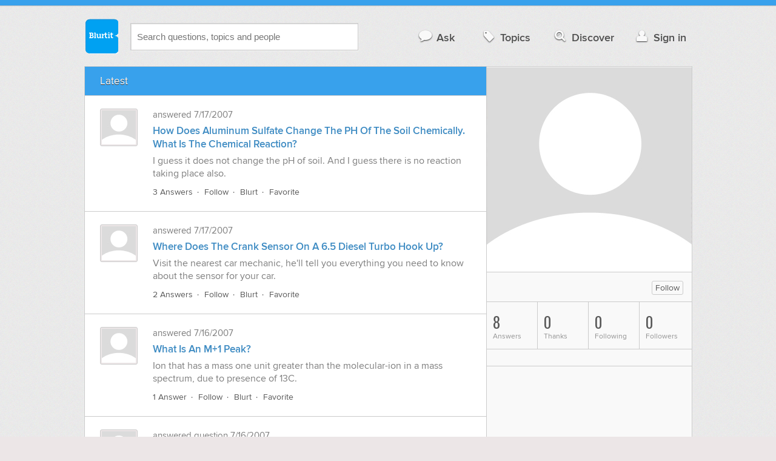

--- FILE ---
content_type: text/html; charset=UTF-8
request_url: https://www.blurtit.com/u/67840/
body_size: 5949
content:
<!DOCTYPE html>
<!--[if lt IE 7]>      <html class="logged-out    lt-ie9 lt-ie8 lt-ie7" > <![endif]-->
<!--[if IE 7]>         <html class="logged-out    lt-ie9 lt-ie8" > <![endif]-->
<!--[if IE 8]>         <html class="logged-out    lt-ie9" > <![endif]-->
<!--[if gt IE 8]><!--> <html class="logged-out   " > <!--<![endif]-->
	<head>
		<meta charset="UTF-8">
		<title> on Blurtit</title>
		<meta name="google-site-verification" content="XJi_ihJwPvmAnMmTbEIGqxw-Udj4zwOlB1aN3URwE_I" />
		<meta http-equiv="Content-Type" content="text/html; charset=utf-8" />
				
		<meta name="viewport" content="width=device-width, initial-scale=1.0, maximum-scale=1.0" />
		<meta content="yes" name="apple-mobile-web-app-capable" />

		<script>if (window.top !== window.self) window.top.location.replace(window.self.location.href);</script>

				<link rel="canonical" href="https://www.blurtit.com/u/67840/" />
		
		<link rel="shortcut icon" href="/favicon.ico" />

		<!--[if lt IE 9]>
		<script src="//html5shiv.googlecode.com/svn/trunk/html5.js"></script>
		<![endif]-->

		<link rel="stylesheet" href="//cf.blurtitcdn.com/css/blurtit-v1.82.css" media="screen" />
		<link rel="stylesheet" href="//cf.blurtitcdn.com/css/responsive-v1.82.css" media="screen and (max-width: 480px)" />

		<!--[if lte IE 8]>
		<link rel="stylesheet" href="//cf.blurtitcdn.com/css/ie/lte8.css" />
		<![endif]-->

		<!--[if lt IE 8]>
		<link rel="stylesheet" href="//cf.blurtitcdn.com/css/ie/lt8.css" />
		<![endif]-->

		<!--[if IE 6]>
		<link rel="stylesheet" href="//cf.blurtitcdn.com/css/ie/ie6.css" />
		<![endif]-->

		<!--[if IE 7]>
		<link rel="stylesheet" href="//cf.blurtitcdn.com/css/ie/font-awesome-ie7.min.css">
		<![endif]-->

		<link href='//fonts.googleapis.com/css?family=Oswald' rel='stylesheet' type='text/css'>

		
	<script type="text/javascript">
  window._taboola = window._taboola || [];
  _taboola.push({article:'auto'});
  !function (e, f, u, i) {
    if (!document.getElementById(i)){
      e.async = 1;
      e.src = u;
      e.id = i;
      f.parentNode.insertBefore(e, f);
    }
  }(document.createElement('script'),
  document.getElementsByTagName('script')[0],
  '//cdn.taboola.com/libtrc/blurtlt/loader.js',
  'tb_loader_script');
  if(window.performance && typeof window.performance.mark == 'function')
    {window.performance.mark('tbl_ic');}
</script>

	<script src='//www.google.com/recaptcha/api.js'></script>

<!-- GPT (New Tims experiments)
<script type='text/javascript'>
  googletag.cmd.push(function() {
    googletag.defineSlot('/1016611/T_Blurtit_Top_Right_300_250', [300, 250], 'div-gpt-ad-1450682766942-0').addService(googletag.pubads());
    googletag.pubads().enableSingleRequest();
    googletag.enableServices();
  });
</script>

<script type='text/javascript'>
  googletag.cmd.push(function() {
    googletag.defineSlot('/1016611/T_Blurtit_Second_Top_Right_300_250', [300, 250], 'div-gpt-ad-1450706941357-0').addService(googletag.pubads());
    googletag.pubads().enableSingleRequest();
    googletag.enableServices();
  });
</script>
-->
        <script async src="https://securepubads.g.doubleclick.net/tag/js/gpt.js"></script>
    <script>
        window.googletag = window.googletag || {cmd: []};
        googletag.cmd.push(function() {
            googletag.defineSlot('/1016611/blurtit_after_question', [[468, 60], 'fluid'], 'div-gpt-ad-1615810412169-0').addService(googletag.pubads());
            googletag.pubads().enableSingleRequest();
            googletag.enableServices();
        });
        googletag.cmd.push(function() {
            googletag.defineSlot('/1016611/Blurtit_after_first_answer', ['fluid', [468, 60]], 'div-gpt-ad-1615811422184-0').addService(googletag.pubads());
            googletag.pubads().enableSingleRequest();
            googletag.enableServices();
        });
    </script>
    
	</head>
	<body>
	<script>
	google_analytics_uacct = "UA-5849863-1";
	</script>	
				<div class="stripe"></div>
		<div class="container">
			<header role="banner" class="clearfix">

				<!-- Begin with the logo -->

				<div class="logo pull-left">
					<a href="//www.blurtit.com" accesskey="1" title="Home">Blurtit<span>.</span></a>
				</div>

				<form action="//www.blurtit.com/search/" method="get" role="search" class="top-search pull-left">
					<input type="text" name="search-query" placeholder="Search questions, topics and people" class="search-input search-typeahead" value="" autocomplete="off" />
					<input type="hidden" name="filter" value="profile_latest" />
				</form>

				<div role="navigation" class="pull-right">
					<nav class="clearfix">
						<ul>
							<li class="hlink-ask"><a href="//www.blurtit.com/#ask_question" data-toggle="collapse" data-target="#ask_question" id="ask_button"><i class="icon-comment"></i>Ask</a></li>
							<li class="hlink-topics"><a href="//www.blurtit.com/topics" class=""><i class="icon-tag"></i>Topics</a></li>
							<li class="hlink-discover"><a href="//www.blurtit.com/discover" class=""><i class="icon-search"></i>Discover</a></li>
							<li class="hlink-login"><a href="//www.blurtit.com/signin"><i class="icon-user"></i>Sign in</a></li>
						</ul>
					</nav>
				</div>
			</header>
			<div class="collapse collapse-ask" id="ask_question"><div class="clearfix relative popdown" id="ask_popdown"></div></div>
	
		</div>
		<div class="container wrapper clearfix">
			<div class="main pull-left" role="main">
<nav class="main-sides nav-strip">
	<ul>
				<li><span class="active">Latest</span></li>
							</ul>
</nav>
<div class="feed-list">
	<article class="feed-item clearfix main-sides">
		<div class="article-complimentary">
			<div>
				<a href="/u/67840" class="media-thumb"><img src="//cf.blurtitcdn.com/var/avatar/thumb_default_avatar.jpg" alt="" /></a>
			</div>
		</div>



		 <div class="article-main">
			<div class="meta">
				<strong><a href="/u/67840"></a></strong> answered <time datetime="2007-07-17T12:53:42">7/17/2007</time></div>

			<div class="feed-item-title clearfix"><a href="//science.blurtit.com/126694/how-does-aluminum-sulfate-change-the-ph-of-the-soil-chemically-what-is-the-chemical">How Does Aluminum Sulfate Change The PH Of The Soil Chemically. What Is The Chemical Reaction?</a></div>
			<div class="user-content feed-item-content clearfix">I guess it does not change the pH of soil. And I guess there is no reaction taking place also.</div>
			<footer>
	<div class="actions clearfix">
		<ul class="pull-left action-links">
			<li class="separate"><a href="//science.blurtit.com/126694/how-does-aluminum-sulfate-change-the-ph-of-the-soil-chemically-what-is-the-chemical">3 Answers</a></li>
			<li class="separate"><a href='/signin?follow_question="126694"' class="follow-question-link follow-question126694">Follow</a></li>
			<li class="separate"><a href='/signin?blurt="answer,131708,67840"' class="share-link shareA131708">Blurt</a></li>
			<li ><a href='/signin?favourite_question="126694"' target="_blank" class="favourite-question-link favourite-question126694">Favorite</a></li>
		</ul>

		<ul class="action-stats hide">
			<li class="hide"><a href="#show_summary" data-summary="follow" class="show-summary"><i class="icon-group"></i>0</a></li>
			<li class="hide"><a href="#show_summary" data-summary="blurt" class="show-summary"><i class="icon-retweet"></i>0</a></li>
			<li class="hide"><a href="#show_summary" data-summary="favourite" class="show-summary"><i class="icon-star"></i>0</a></li>
		</ul>
	</div>

	<section class="additional-content up-arrow hide">

		<div class="additional-summary follow-summary hide">
			<i class="icon-group"></i> followed this question.
		</div>

		<div class="additional-summary blurt-summary hide">
			<i class="icon-retweet"></i> blurted this answer.
		</div>

		<div class="additional-summary favourite-summary hide">
			<i class="icon-star"></i> favorited this question.
		</div>

	</section>
</footer>
		 </div>
	</article>
	<article class="feed-item clearfix main-sides">
		<div class="article-complimentary">
			<div>
				<a href="/u/67840" class="media-thumb"><img src="//cf.blurtitcdn.com/var/avatar/thumb_default_avatar.jpg" alt="" /></a>
			</div>
		</div>



		 <div class="article-main">
			<div class="meta">
				<strong><a href="/u/67840"></a></strong> answered <time datetime="2007-07-17T12:15:10">7/17/2007</time></div>

			<div class="feed-item-title clearfix"><a href="//cars.blurtit.com/127387/where-does-the-crank-sensor-on-a-65-diesel-turbo-hook-up">Where Does The Crank Sensor On A 6.5 Diesel Turbo Hook Up?</a></div>
			<div class="user-content feed-item-content clearfix">Visit the nearest car mechanic, he'll tell you everything you need to know about the sensor for your car.</div>
			<footer>
	<div class="actions clearfix">
		<ul class="pull-left action-links">
			<li class="separate"><a href="//cars.blurtit.com/127387/where-does-the-crank-sensor-on-a-65-diesel-turbo-hook-up">2 Answers</a></li>
			<li class="separate"><a href='/signin?follow_question="127387"' class="follow-question-link follow-question127387">Follow</a></li>
			<li class="separate"><a href='/signin?blurt="answer,131651,67840"' class="share-link shareA131651">Blurt</a></li>
			<li ><a href='/signin?favourite_question="127387"' target="_blank" class="favourite-question-link favourite-question127387">Favorite</a></li>
		</ul>

		<ul class="action-stats hide">
			<li class="hide"><a href="#show_summary" data-summary="follow" class="show-summary"><i class="icon-group"></i>0</a></li>
			<li class="hide"><a href="#show_summary" data-summary="blurt" class="show-summary"><i class="icon-retweet"></i>0</a></li>
			<li class="hide"><a href="#show_summary" data-summary="favourite" class="show-summary"><i class="icon-star"></i>0</a></li>
		</ul>
	</div>

	<section class="additional-content up-arrow hide">

		<div class="additional-summary follow-summary hide">
			<i class="icon-group"></i> followed this question.
		</div>

		<div class="additional-summary blurt-summary hide">
			<i class="icon-retweet"></i> blurted this answer.
		</div>

		<div class="additional-summary favourite-summary hide">
			<i class="icon-star"></i> favorited this question.
		</div>

	</section>
</footer>
		 </div>
	</article>
	<article class="feed-item clearfix main-sides">
		<div class="article-complimentary">
			<div>
				<a href="/u/67840" class="media-thumb"><img src="//cf.blurtitcdn.com/var/avatar/thumb_default_avatar.jpg" alt="" /></a>
			</div>
		</div>



		 <div class="article-main">
			<div class="meta">
				<strong><a href="/u/67840"></a></strong> answered <time datetime="2007-07-16T15:52:13">7/16/2007</time></div>

			<div class="feed-item-title clearfix"><a href="//science.blurtit.com/127294/what-is-an-m1-peak">What Is An M+1 Peak?</a></div>
			<div class="user-content feed-item-content clearfix">Ion that has a mass one unit greater than the molecular-ion in a mass spectrum, due to presence of 13C.</div>
			<footer>
	<div class="actions clearfix">
		<ul class="pull-left action-links">
			<li class="separate"><a href="//science.blurtit.com/127294/what-is-an-m1-peak">1 Answer</a></li>
			<li class="separate"><a href='/signin?follow_question="127294"' class="follow-question-link follow-question127294">Follow</a></li>
			<li class="separate"><a href='/signin?blurt="answer,131283,67840"' class="share-link shareA131283">Blurt</a></li>
			<li ><a href='/signin?favourite_question="127294"' target="_blank" class="favourite-question-link favourite-question127294">Favorite</a></li>
		</ul>

		<ul class="action-stats hide">
			<li class="hide"><a href="#show_summary" data-summary="follow" class="show-summary"><i class="icon-group"></i>0</a></li>
			<li class="hide"><a href="#show_summary" data-summary="blurt" class="show-summary"><i class="icon-retweet"></i>0</a></li>
			<li class="hide"><a href="#show_summary" data-summary="favourite" class="show-summary"><i class="icon-star"></i>0</a></li>
		</ul>
	</div>

	<section class="additional-content up-arrow hide">

		<div class="additional-summary follow-summary hide">
			<i class="icon-group"></i> followed this question.
		</div>

		<div class="additional-summary blurt-summary hide">
			<i class="icon-retweet"></i> blurted this answer.
		</div>

		<div class="additional-summary favourite-summary hide">
			<i class="icon-star"></i> favorited this question.
		</div>

	</section>
</footer>
		 </div>
	</article>
	<article class="feed-item clearfix main-sides">
		<div class="article-complimentary">
			<div>
				<a href="/u/67840" class="media-thumb"><img src="//cf.blurtitcdn.com/var/avatar/thumb_default_avatar.jpg" alt="" /></a>
			</div>
		</div>



		 <div class="article-main">
			<div class="meta">
				<strong><a href="/u/67840"></a></strong> answered <strong><a href=""></a></strong> question <time datetime="2007-07-16T15:35:26">7/16/2007</time></div>

			<div class="feed-item-title clearfix"><a href="//references-definitions.blurtit.com/127274/what-is-meant-by-translation-in-dna">What Is Meant By "Translation" In DNA?</a></div>
			<div class="user-content feed-item-content clearfix">The process by which the message encoded in mRNA is translated into a polypeptide chain by a process involving tRNA.</div>
			<footer>
	<div class="actions clearfix">
		<ul class="pull-left action-links">
			<li class="separate"><a href="//references-definitions.blurtit.com/127274/what-is-meant-by-translation-in-dna">1 Answer</a></li>
			<li class="separate"><a href='/signin?follow_question="127274"' class="follow-question-link follow-question127274">Follow</a></li>
			<li class="separate"><a href='/signin?blurt="answer,131258,67840"' class="share-link shareA131258">Blurt</a></li>
			<li ><a href='/signin?favourite_question="127274"' target="_blank" class="favourite-question-link favourite-question127274">Favorite</a></li>
		</ul>

		<ul class="action-stats hide">
			<li class="hide"><a href="#show_summary" data-summary="follow" class="show-summary"><i class="icon-group"></i>0</a></li>
			<li class="hide"><a href="#show_summary" data-summary="blurt" class="show-summary"><i class="icon-retweet"></i>0</a></li>
			<li class="hide"><a href="#show_summary" data-summary="favourite" class="show-summary"><i class="icon-star"></i>0</a></li>
		</ul>
	</div>

	<section class="additional-content up-arrow hide">

		<div class="additional-summary follow-summary hide">
			<i class="icon-group"></i> followed this question.
		</div>

		<div class="additional-summary blurt-summary hide">
			<i class="icon-retweet"></i> blurted this answer.
		</div>

		<div class="additional-summary favourite-summary hide">
			<i class="icon-star"></i> favorited this question.
		</div>

	</section>
</footer>
		 </div>
	</article>
	<article class="feed-item clearfix main-sides">
		<div class="article-complimentary">
			<div>
				<a href="/u/67840" class="media-thumb"><img src="//cf.blurtitcdn.com/var/avatar/thumb_default_avatar.jpg" alt="" /></a>
			</div>
		</div>



		 <div class="article-main">
			<div class="meta">
				<strong><a href="/u/67840"></a></strong> answered <strong><a href=""></a></strong> question <time datetime="2007-07-16T15:26:45">7/16/2007</time></div>

			<div class="feed-item-title clearfix"><a href="//science.blurtit.com/127264/what-is-a-phosphodiester-link">What Is A Phosphodiester Link?</a></div>
			<div class="user-content feed-item-content clearfix">A link present in the sugar-phosphate backbone of DNA and RNA strands formed between the –OH groups of sugar molecules.</div>
			<footer>
	<div class="actions clearfix">
		<ul class="pull-left action-links">
			<li class="separate"><a href="//science.blurtit.com/127264/what-is-a-phosphodiester-link">1 Answer</a></li>
			<li class="separate"><a href='/signin?follow_question="127264"' class="follow-question-link follow-question127264">Follow</a></li>
			<li class="separate"><a href='/signin?blurt="answer,131247,67840"' class="share-link shareA131247">Blurt</a></li>
			<li ><a href='/signin?favourite_question="127264"' target="_blank" class="favourite-question-link favourite-question127264">Favorite</a></li>
		</ul>

		<ul class="action-stats hide">
			<li class="hide"><a href="#show_summary" data-summary="follow" class="show-summary"><i class="icon-group"></i>0</a></li>
			<li class="hide"><a href="#show_summary" data-summary="blurt" class="show-summary"><i class="icon-retweet"></i>0</a></li>
			<li class="hide"><a href="#show_summary" data-summary="favourite" class="show-summary"><i class="icon-star"></i>0</a></li>
		</ul>
	</div>

	<section class="additional-content up-arrow hide">

		<div class="additional-summary follow-summary hide">
			<i class="icon-group"></i> followed this question.
		</div>

		<div class="additional-summary blurt-summary hide">
			<i class="icon-retweet"></i> blurted this answer.
		</div>

		<div class="additional-summary favourite-summary hide">
			<i class="icon-star"></i> favorited this question.
		</div>

	</section>
</footer>
		 </div>
	</article>
	<article class="feed-item clearfix main-sides">
		<div class="article-complimentary">
			<div>
				<a href="/u/67840" class="media-thumb"><img src="//cf.blurtitcdn.com/var/avatar/thumb_default_avatar.jpg" alt="" /></a>
			</div>
		</div>



		 <div class="article-main">
			<div class="meta">
				<strong><a href="/u/67840"></a></strong> answered <strong><a href=""></a></strong> question <time datetime="2007-07-16T15:11:44">7/16/2007</time></div>

			<div class="feed-item-title clearfix"><a href="//society-politics.blurtit.com/127260/what-is-the-average-age-in-pakistan-of-adults">What Is The Average Age In Pakistan Of Adults?</a></div>
			<div class="user-content feed-item-content clearfix">The average age ranges from 58-62 years in rural-areas, in urban areas average age from 62-65 years</div>
			<footer>
	<div class="actions clearfix">
		<ul class="pull-left action-links">
			<li class="separate"><a href="//society-politics.blurtit.com/127260/what-is-the-average-age-in-pakistan-of-adults">2 Answers</a></li>
			<li class="separate"><a href='/signin?follow_question="127260"' class="follow-question-link follow-question127260">Follow</a></li>
			<li class="separate"><a href='/signin?blurt="answer,131235,67840"' class="share-link shareA131235">Blurt</a></li>
			<li ><a href='/signin?favourite_question="127260"' target="_blank" class="favourite-question-link favourite-question127260">Favorite</a></li>
		</ul>

		<ul class="action-stats hide">
			<li class="hide"><a href="#show_summary" data-summary="follow" class="show-summary"><i class="icon-group"></i>0</a></li>
			<li class="hide"><a href="#show_summary" data-summary="blurt" class="show-summary"><i class="icon-retweet"></i>0</a></li>
			<li class="hide"><a href="#show_summary" data-summary="favourite" class="show-summary"><i class="icon-star"></i>0</a></li>
		</ul>
	</div>

	<section class="additional-content up-arrow hide">

		<div class="additional-summary follow-summary hide">
			<i class="icon-group"></i> followed this question.
		</div>

		<div class="additional-summary blurt-summary hide">
			<i class="icon-retweet"></i> blurted this answer.
		</div>

		<div class="additional-summary favourite-summary hide">
			<i class="icon-star"></i> favorited this question.
		</div>

	</section>
</footer>
		 </div>
	</article>
	<article class="feed-item clearfix main-sides">
		<div class="article-complimentary">
			<div>
				<a href="/u/67840" class="media-thumb"><img src="//cf.blurtitcdn.com/var/avatar/thumb_default_avatar.jpg" alt="" /></a>
			</div>
		</div>



		 <div class="article-main">
			<div class="meta">
				<strong><a href="/u/67840"></a></strong> answered <strong><a href=""></a></strong> question <time datetime="2007-07-16T15:05:43">7/16/2007</time></div>

			<div class="feed-item-title clearfix"><a href="//beauty.blurtit.com/127256/i-have-hairs-on-my-cheeks-should-i-shave-them-off">I Have Hairs On My Cheeks, Should I Shave Them Off?</a></div>
			<div class="user-content feed-item-content clearfix">If I were you, I wouldn't do that. When you shave them off, more hair will grow, thus more problems.</div>
			<footer>
	<div class="actions clearfix">
		<ul class="pull-left action-links">
			<li class="separate"><a href="//beauty.blurtit.com/127256/i-have-hairs-on-my-cheeks-should-i-shave-them-off">4 Answers</a></li>
			<li class="separate"><a href='/signin?follow_question="127256"' class="follow-question-link follow-question127256">Follow</a></li>
			<li class="separate"><a href='/signin?blurt="answer,131229,67840"' class="share-link shareA131229">Blurt</a></li>
			<li ><a href='/signin?favourite_question="127256"' target="_blank" class="favourite-question-link favourite-question127256">Favorite</a></li>
		</ul>

		<ul class="action-stats hide">
			<li class="hide"><a href="#show_summary" data-summary="follow" class="show-summary"><i class="icon-group"></i>0</a></li>
			<li class="hide"><a href="#show_summary" data-summary="blurt" class="show-summary"><i class="icon-retweet"></i>0</a></li>
			<li class="hide"><a href="#show_summary" data-summary="favourite" class="show-summary"><i class="icon-star"></i>0</a></li>
		</ul>
	</div>

	<section class="additional-content up-arrow hide">

		<div class="additional-summary follow-summary hide">
			<i class="icon-group"></i> followed this question.
		</div>

		<div class="additional-summary blurt-summary hide">
			<i class="icon-retweet"></i> blurted this answer.
		</div>

		<div class="additional-summary favourite-summary hide">
			<i class="icon-star"></i> favorited this question.
		</div>

	</section>
</footer>
		 </div>
	</article>
	<article class="feed-item clearfix main-sides">
		<div class="article-complimentary">
			<div>
				<a href="/u/67840" class="media-thumb"><img src="//cf.blurtitcdn.com/var/avatar/thumb_default_avatar.jpg" alt="" /></a>
			</div>
		</div>



		 <div class="article-main">
			<div class="meta">
				<strong><a href="/u/67840"></a></strong> answered <strong><a href=""></a></strong> question <time datetime="2007-07-14T17:08:51">7/14/2007</time></div>

			<div class="feed-item-title clearfix"><a href="//entertainment.blurtit.com/126950/what-are-some-movie-titles-that-contain-the-word-baby-or-babies">What Are Some Movie Titles That Contain The Word Baby Or Babies?</a></div>
			<div class="user-content feed-item-content clearfix">The most famous series of movies with the word babies in it is called "Babies day out 1 and 2.</div>
			<footer>
	<div class="actions clearfix">
		<ul class="pull-left action-links">
			<li class="separate"><a href="//entertainment.blurtit.com/126950/what-are-some-movie-titles-that-contain-the-word-baby-or-babies">5 Answers</a></li>
			<li class="separate"><a href='/signin?follow_question="126950"' class="follow-question-link follow-question126950">Follow</a></li>
			<li class="separate"><a href='/signin?blurt="answer,130589,67840"' class="share-link shareA130589">Blurt</a></li>
			<li ><a href='/signin?favourite_question="126950"' target="_blank" class="favourite-question-link favourite-question126950">Favorite</a></li>
		</ul>

		<ul class="action-stats hide">
			<li class="hide"><a href="#show_summary" data-summary="follow" class="show-summary"><i class="icon-group"></i>0</a></li>
			<li class="hide"><a href="#show_summary" data-summary="blurt" class="show-summary"><i class="icon-retweet"></i>0</a></li>
			<li class="hide"><a href="#show_summary" data-summary="favourite" class="show-summary"><i class="icon-star"></i>0</a></li>
		</ul>
	</div>

	<section class="additional-content up-arrow hide">

		<div class="additional-summary follow-summary hide">
			<i class="icon-group"></i> followed this question.
		</div>

		<div class="additional-summary blurt-summary hide">
			<i class="icon-retweet"></i> blurted this answer.
		</div>

		<div class="additional-summary favourite-summary hide">
			<i class="icon-star"></i> favorited this question.
		</div>

	</section>
</footer>
		 </div>
	</article>
</div>			</div>

			<div class="complimentary pull-right" role="complimentary">
<div class="relative">
	<div class="profile-avatar">
				<img src="//cf.blurtitcdn.com/var/avatar/large_default_avatar.jpg" alt="" class="user-profile-pic" />
	</div>
</div>

<div class="clearfix user-stat stat-name">
						<div class="pull-right"><a href='/signin?follow_user="67840"' class="mini-button follow-button  followUser_67840">Follow</a></div>
			
		<div class="title"></div>
</div>

				<nav class="stats">
					<ul class="clearfix">
												<li ><span class="nolink"><span class="number">8</span> Answers</span></li>
						<li ><span class="nolink"><span class="number">0</span> Thanks</span></li>
						<li ><span class="nolink"><span class="number">0</span> Following</span></li>
						<li ><span class="nolink"><span class="number">0</span> Followers</span></li>
											</ul>
				</nav><div class="clearfix user-stat">
		<ul class="pull-right clearfix social-connections">
	</ul>
</div>


			</div>
		</div>
<!-- Modal -->
<div id="genericModal" class="clearfix modal hide fade in" tabindex="-1" role="dialog" aria-labelledby="genericModal" aria-hidden="true">
	<div class="main pull-left">
	</div>
	<div class="complimentary pull-right">
	</div>
	<a class="modal-close" aria-hidden="true"><i class="icon-remove"></i></a>
</div><div id="loginPromptModal" class="clearfix modal hide fade in" tabindex="-1" role="dialog" aria-labelledby="genericModal" aria-hidden="true">
	
	<div class="main-section">

		<p id="login_prompt_text"></p>

		<div class="social-sharing">

			<form action="/signin" class="standard-form no-top-margin" method="GET">
			<input type="hidden" name="actions" id="login_prompt_actions" value=''>
			<ul class="social-buttons clearfix">
				<li><button type="submit" class="button button-twitter" name="twitter_register" value="1"><i class="icon-twitter"></i>&nbsp;Connect</button></li>
				<li><button type="submit" class="button button-google-plus" name="google_register" value="1"><i class="icon-google-plus"></i>&nbsp;Connect</button></li>
				<li><button type="submit" class="button button-facebook" name="facebook_register" value="1"><i class="icon-facebook"></i>&nbsp;Connect</button></li>
			</ul>
			</form>
		</div>

	</div>

	<a class="modal-login-prompt-close" aria-hidden="true"><i class="icon-remove"></i></a>	

</div>		<div class="container">

			
			<footer class="page-footer clearfix">
				<section class="pull-left">
					<h2>Questions</h2>
					<ul>
						<li><a href="//www.blurtit.com/#ask">Ask</a></li>
						<li><a href="//www.blurtit.com/topics">Topics</a></li>
						<li><a href="//www.blurtit.com/discover">Discover</a></li>
                        					</ul>
				</section>

				<section class="pull-left">
					<h2>Company</h2>
					<ul>
						<li><a href="//www.blurtit.com/support/about">About</a></li>
						<!-- <li><a href="/badges">Badges</a></li> -->
						<!-- <li><a href="/blog">Blog</a></li> -->
						<li><a href="//www.blurtit.com/support/contact">Contact</a></li>
						<!-- <li><a href="/support/feedback">Feedback</a></li> -->
                        <li><a href="//www.blurtit.com/support/">Support</a></li>
					</ul>
				</section>

				<section class="pull-left">
					<h2>Everything Else</h2>
					<ul>
						<li><a href="//www.blurtit.com/terms_of_use">Terms Of Use</a></li>
						<li><a href="//www.blurtit.com/privacy_policy">Privacy Policy</a></li>
						<li><a href="//www.blurtit.com/cookie_policy">Cookie Policy</a></li>
					</ul>
				</section>

				<div class="pull-right" style="width:314px">
					<h2>Follow Us</h2>
					<div class="social">
						<h3>Social Networks</h3>
						<ul>
							<li><a href="https://www.facebook.com/blurtit" class="on-facebook"><i class="icon-facebook"></i><span>Blurtit on Facebook</span></a></li>
							<li><a href="https://twitter.com/blurtit" class="on-twitter"><i class="icon-twitter"></i><span>Blurtit on Twitter</span></a></li>
							<!-- <li><a href="https://linkedin.com"></a></li> -->
							<li><a href="https://plus.google.com/102183012434304818865" rel="publisher" class="on-google-plus"><i class="icon-google-plus"></i><span>Blurtit on Google+</span></a></li>
						</ul>
					</div>

					<div class="sign-off">
						<div class="logo pull-left">
							<a href="//www.blurtit.com">Blurtit<span>.</span></a>
						</div>
						<div>
							<p><small>&copy; Blurtit Ltd. All rights reserved.</small></p>
						</div>
					</div>
				</div>
			</footer>
		</div>
		<script>
			var blurtit                   = {};
			blurtit.user_id               = 0;
			blurtit.fullname              = '';
			blurtit.profile_pic           = '';
			blurtit.anonymous_name        = 'Anonymous';
			blurtit.anonymous_profile_pic = '/var/avatar/thumb_default_avatar.jpg';
			blurtit.loggedin              = false;
			blurtit.query                 = '';
			blurtit.local                 = false;
			blurtit.in_mixpanel           = '';
			blurtit.joined          	  = '';
			blurtit.base_url 			  = '//www.blurtit.com';
			blurtit.last_popular_item	  = '';
			blurtit.page_number			  = 1;
							blurtit.feed_page 		  = false;
											</script>
		<!-- scripts concatenated and minified via build script -->
		<script src="//ajax.googleapis.com/ajax/libs/jquery/1.9.1/jquery.min.js"></script>
		<script src="//cf.blurtitcdn.com/js/application-v1.62.min.js"></script>
		<script src="//cf.blurtitcdn.com/js/modules/message-v1.62.js"></script>
		<!-- end scripts -->
		</script>

								
		
	<!-- Google tag (gtag.js) -->
<script async src="https://www.googletagmanager.com/gtag/js?id=G-C32BNGL0RD"></script>
<script>
    window.dataLayer = window.dataLayer || [];
    function gtag(){dataLayer.push(arguments);}
    gtag('js', new Date());

    gtag('config', 'G-C32BNGL0RD');
</script>

	    <script type="text/javascript">//<![CDATA[
      cookieControl({
          t: {
              title: '<p>This site uses cookies to store information on your computer.</p>',
              intro: '<p>Some of these cookies are essential to make our site work and others help us to improve by giving us some insight into how the site is being used.</p>',
              full:'<p>These cookies are set when you submit a form, login or interact with the site by doing something that goes beyond clicking some simple links.</p><p>We also use some non-essential cookies to anonymously track visitors or enhance your experience of this site. If you\'re not happy with this, we won\'t set these cookies but some nice features on the site may be unavailable.</p><p>To control third party cookies, you can also <a class="ccc-settings" href="https://www.civicuk.com/cookie-control/browser-settings" target="_blank">adjust your browser settings.</a></p><p>By using our site you accept the terms of our <a href="/privacy_policy">Privacy Policy</a>.</p>'
          },
                    position:CookieControl.POS_BOTTOM,
                    style:CookieControl.STYLE_BAR,
          theme:CookieControl.THEME_LIGHT, // light or dark
          startOpen:false,
          autoHide:7000,
          subdomains:false,
          domain:'.blurtit.com',
          cookieDomain:'.blurtit.com',
          cookieName:'blurtit_cookie_control',
          protectedCookies: [], //list the cookies you do not want deleted, for example ['analytics', 'twitter']
          apiKey: '4ba22a150ebb15b8f875f424f2026c3a0eccd0a8',
          product: CookieControl.PROD_PAID,
          consentModel: CookieControl.MODEL_INFO,
          onAccept:function(){},
          onReady:function(){},
          onCookiesAllowed:function(){},
          onCookiesNotAllowed:function(){},
          countries:'AL,AD,AM,AT,CH,CY,CZ,DE,DK,EE,ES,FO,FR,GB,GE,GI,GR,HU,HR,IE,IS,IT,LT,LU,LV,MC,MK,MT,NO,NL,PO,PT,RO,RU,SI,SK,SM,TR,UA,VA' // Or supply a list, like ['United Kingdom', 'Greece']
          });
       //]]>
    </script>
    
	</body>
</html>


--- FILE ---
content_type: text/css
request_url: https://cf.blurtitcdn.com/css/responsive-v1.82.css
body_size: 1104
content:
.hide-text{font:0/0 a;color:transparent;text-shadow:none;background-color:transparent;border:0}.input-block-level{display:block;width:100%;min-height:28px;-webkit-box-sizing:border-box;-moz-box-sizing:border-box;-ms-box-sizing:border-box;box-sizing:border-box}@media screen and (max-width: 480px){.social-login li{width:100%}.signin-main{min-height:0px;clear:all;padding:0px;margin:0px}.join-blurtit{padding-bottom:0px;margin-bottom:0px}.join-blurtit #join{width:99%}.join-blurtit p{display:none;height:0px}.join-blurtit #smiley{display:none}#signup-buttons .standard-form{margin-top:0px}#signup-buttons h1{display:none;visibility:hidden}#signup-buttons img{display:none;visibility:hidden}#signup-buttons p{margin-top:20px;margin-bottom:20px}.cta-left-col{margin-bottom:20px}.beta-entrance .logo a{background-size:100%;height:50px;width:50px}.beta-entrance .container{width:100%}#ask_anonymous{margin-right:10px}.stripe{min-height:9px;height:auto}.stripe form{padding:0 3%}.stripe input{margin:3.2% 0;-webkit-border-radius:4px;-moz-border-radius:4px;border-radius:4px}.stripe nav{font-size:21px}.stripe nav li{border-color:#137bc5;border-style:solid;border-width:0 0 1px;padding:0}.stripe nav li:last-child{border:0}.stripe nav a,.stripe nav a:active,.stripe nav a:visited{color:#fff;padding:3% 5% 2.7%;display:block}.stripe nav .dropdown-menu li a{color:#585858;font-size:14px}.stripe nav .dropdown-menu li{border-color:#cbcbcb;border-width:1px 0px 0px}.stripe nav i{margin-right:5%;text-decoration:none}.stripe nav.hide{display:none}.stripe nav #ask_question a,.stripe nav #ask_question a:active,.stripe nav #ask_question a:visited{color:#3f8cc3;padding:0;display:inline}.stripe nav .popdown{margin-top:0}.stripe nav .coming-soon{font-size:18px;line-height:1.4em;padding:20px 10px !important}nav .category-selection li{float:none;width:100%;border-style:none}.cta .cta-left-col{width:100%}.logo{margin:2.492522433%}.logo a{height:25px;width:25px;background-size:100%}.wrapper{background-color:#fff;border-width:1px 0}.container{margin:0 auto;width:100%}header{margin:4% 0}.main{float:none !important;width:100%}.complimentary{float:none !important;width:100%}.main-sides{padding-left:2.492522433%;padding-right:1.894317049%}.article-main{width:84.369115%}.article-complimentary{width:12.9%;margin-right:0}.stats li{width:25%}.stats li a{width:100% !important}.actions>ul{float:none !important}.additional-content .article-main{width:84.369114878%}.additional-content .article-complimentary{width:12.286252354%;margin-right:2.824858757%}.main .media-thumb{width:100%;height:auto}.main .media-thumb img{width:99%;height:99%}.main .topic-thumb{width:100%;height:auto}.main .topic-thumb img{width:99%;height:99%}.more-button,.long-button .button{width:90%;margin:3% auto 0}.page-footer section,.page-footer>.pull-right{width:50% !important;padding-left:1.794616152%;margin-bottom:3%}article.answer:nth-child(2) .article-main>footer{margin-top:78px}.adblock-first-answer{position:absolute;left:50%;margin:0;margin-left:-160px}.adblock-top-left{width:100%;margin:0 auto;padding:3% 0}.adblock-top-left div,.adblock-top-left iframe,.adblock-top-left ins{display:block !important;margin:0 auto !important}#div-gpt-ad-1325684515286-1{margin:0 auto !important}.top-search{display:none}.search-input{width:100%}.question-page .main{padding:3% 0}#answers .heading-bar{margin:3% 0 3.3%;padding:3.5% 3% 3%}header{margin:0}header nav{display:none}header nav.reponsive-navigation{display:block;margin-top:-10px;padding-bottom:0px;margin-bottom:0px}header nav.reponsive-navigation span{text-indent:-2000em}header nav.reponsive-navigation a i,header nav.reponsive-navigation a:active i,header nav.reponsive-navigation a:visited i{padding-top:7px;font-size:16px}.responsive-search.hide{display:none}.breadcrumb{display:none}.page-footer{margin-top:6%;padding:0 3%}.page-footer .social li{margin-right:1.7%}a.rating-button{width:100%;text-align:center;padding:20% 0;height:auto;margin-bottom:14%}.main .additional-content .media-thumb{width:100%;height:auto}.main .additional-content .media-thumb img{width:99%;height:99%}.adblock-mobile-fixed-bottom{display:block;position:fixed;bottom:-4px;left:50%;margin-left:-160px;border-color:#cbcbcb;border-style:solid;border-width:1px 1px 0}.standard-form input{width:100%}.adblock-after-question{margin:0 auto}.cta .large-number{font-size:30px}.imageColumn{float:center}.image-card{margin:auto auto 18px auto}}
/*# sourceMappingURL=responsive.css.map */


--- FILE ---
content_type: application/javascript
request_url: https://cf.blurtitcdn.com/js/modules/message-v1.62.js
body_size: 1169
content:
var gettingMoreMessagesItems = function( ) {
		var $moreHolder = $('.more-messages-link').parent(),
			$link = $('.more-messages-link');

		loading( $moreHolder, 'before' );
		$link.data('disable','1');
	},
	moreMoreMessagesError = function( jqXHR, textStatus, errorThrown) {

		var $link = $('.more-messages-link');

		$link.removeData('disable');
		$('.loading').remove();
	},
	moreMessagesItemsSuccess = function( data, textStatus, jqXHR ) {

		var $link = $(data.classname),
			$moreHolder = $link.parent(),
			new_link = $link.attr('href').replace(/page=\d+/, 'page=' + data.page);

		$link.removeData('disable').attr('href', new_link);
		$('.loading').remove();
		$moreHolder.before(data.html);

		if (!data.show_more_button){
			$('.long-button').remove();
		}
	},
	processMessage = function(data, statusText, xhr) {

		if( data.success===false && data.error_text )  {
			handleMessageErrors( data.error_text );
		}
		else if( data.success===true && data.redirect && data.redirect.length ) {
			document.location.href = data.redirect;
		}
		else if( data.success===true ) {
			addMessageToPage( data.html_output );
			resetMessageForm();
		}
	},
	handleMessageErrors = function ( error_text ) {
		if( $('#messageReply').length ) {
			$('#messageReply .tooltip').remove();
			$('#messageReply textarea').after( tooltip( error_text, 'danger' ) ).closest('#messageReply').find('.tooltip').addClass('in');
		}
		else if( $('#messageNew').length ) {
			$('#messageNew .tooltip').remove();
			$('#messageNew textarea').after( tooltip( error_text, 'danger' ) ).closest('#messageNew').find('.tooltip').addClass('in');
		}
	},
	addMessageToPage = function ( htmloutput ) {
		var $feed_list = $('.feed-list');

		$feed_list.prepend( htmloutput );
	},
	resetMessageForm = function ( ) {
		$('#messageReply textarea, #messageNew textarea').val('');
	};

$(function() {

	$('body').delegate('.more-messages-link', 'click', function(ev) {
		ev.preventDefault();

		var $link = $(this);
		if( $link.data('disable')!='1' ) {
			$link.data('disable', '1');

			url_data        = getUrlData( $link );

			$.ajax({
				type: 'GET',
				dataType: 'json',
				url: '/ajax' + url_data.script,
				data: url_data,
				success: moreMessagesItemsSuccess,
				beforeSend: gettingMoreMessagesItems,
				error: moreMoreMessagesError
			});
		}

	});

	$('body').delegate('#messageReply', 'submit', function(ev) {
		ev.preventDefault();

		if( blurtit.loggedin===false ) {
			return false;
		}

		$form = $(this);

		$form.ajaxSubmit({
			url: '/ajax' + $form.attr('action'),
			dataType: 'json',
			data: { reply: '1' },
			success: processMessage
		});

	});

	$('body').delegate('#messageNew', 'submit', function(ev) {
		ev.preventDefault();

		if( blurtit.loggedin===false ) {
			return false;
		}

		$form = $(this);

		$form.ajaxSubmit({
			url: '/ajax' + $form.attr('action'),
			dataType: 'json',
			data: { newMessage: '1' },
			success: processMessage
		});

	});

	$('body').delegate('.message-list .feed-item', 'click', function(ev) {

		if( ev.target.tagName!=='A' && ev.target.tagName!=='IMG' ) {
			ev.preventDefault();
			document.location.href = $(this).find('.more-link a').attr('href');
		}
	});

	$.getJSON('/ajax/message.php', {user_id: blurtit.user_id, mutual_followers: '1'}, function(data) {
		// see for documentation - http://tatiyants.com/how-to-use-json-objects-with-twitter-bootstrap-typeahead/
		$('.message-typeahead').typeahead({
			source:function (query, process) {
				names = [];
				map = {};

				source = data;

				$.each(source, function (i, name) {
					img = '<img src="' + name.avatar + '" />';
					str = img + name.name + '<span class="hidden_user_id">' + name.id + '</span>';
					names.push(str);
				});
				process(names);
			},
			items:  5,
			minLength: 1,
			updater: function (item) {
				user_id = item.replace(/<img[^>]*?\/>/, '').match(/<span[^>]*?>.*?<\/span>/)[0].replace(/<span[^>]*?>(.*?)<\/span>/, '$1');
				name = item.replace(/<img[^>]*?\/>/, '').replace(/<span[^>]*?>.*?<\/span>/, '');
				$('.message-typeahead').siblings('#message-recipient').val(user_id);
				return name;
			},
			matcher: function (item) {
				name = item.replace(/<\w+[^>]*?\/>/, '').replace(/<\w+[^>]*?>.*?<\/\w+>/, '');
				if (name.toLowerCase().indexOf(this.query.trim().toLowerCase()) != -1) {
					return true;
				}
			},
			highlighter: function (item) {
				img = item.match(/<img[^>]*?\/>/, '')[0];
				span = item.replace(/<img[^>]*?\/>/, '').match(/<span[^>]*?>.*?<\/span>/)[0];
				name = item.replace(/<img[^>]*?\/>/, '').replace(/<span[^>]*?>.*?<\/span>/, '');
				var regex = new RegExp( '(' + this.query + ')', 'gi' );
				name = name.replace( regex, "<strong>$1</strong>" );
				return img + name + span;
			}

		});
	});
});